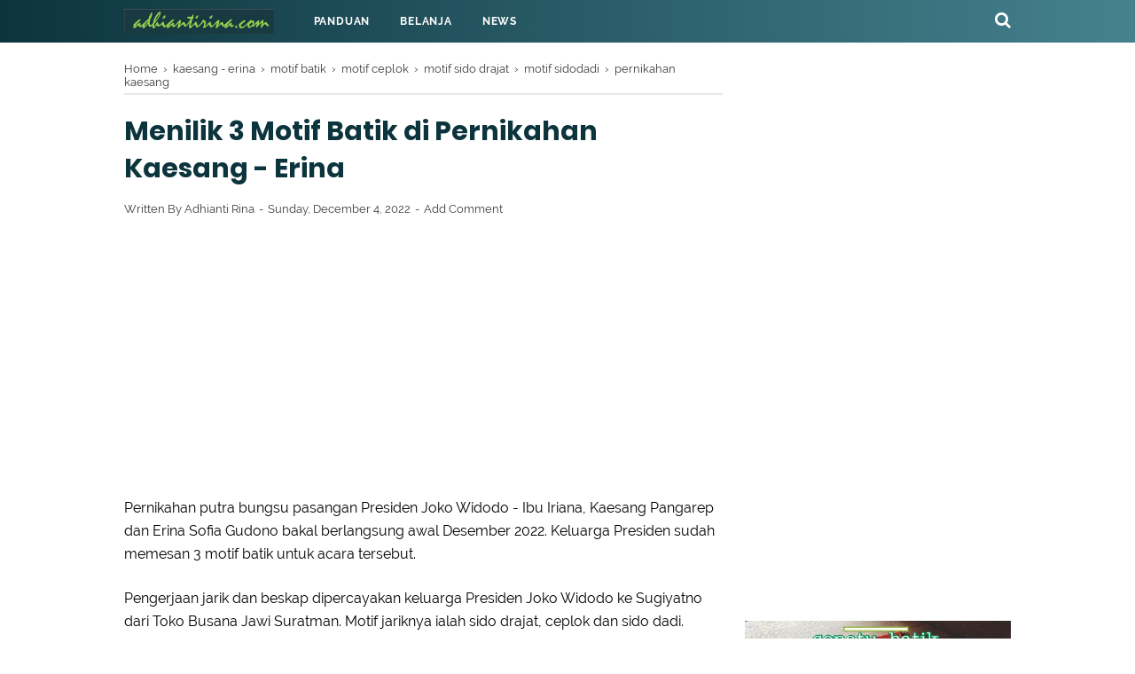

--- FILE ---
content_type: text/html; charset=utf-8
request_url: https://www.google.com/recaptcha/api2/aframe
body_size: 267
content:
<!DOCTYPE HTML><html><head><meta http-equiv="content-type" content="text/html; charset=UTF-8"></head><body><script nonce="J4jHDTx6kCDkepYcQagT-A">/** Anti-fraud and anti-abuse applications only. See google.com/recaptcha */ try{var clients={'sodar':'https://pagead2.googlesyndication.com/pagead/sodar?'};window.addEventListener("message",function(a){try{if(a.source===window.parent){var b=JSON.parse(a.data);var c=clients[b['id']];if(c){var d=document.createElement('img');d.src=c+b['params']+'&rc='+(localStorage.getItem("rc::a")?sessionStorage.getItem("rc::b"):"");window.document.body.appendChild(d);sessionStorage.setItem("rc::e",parseInt(sessionStorage.getItem("rc::e")||0)+1);localStorage.setItem("rc::h",'1768557265250');}}}catch(b){}});window.parent.postMessage("_grecaptcha_ready", "*");}catch(b){}</script></body></html>

--- FILE ---
content_type: text/javascript; charset=UTF-8
request_url: https://www.adhiantirina.com/feeds/posts/summary/-/pernikahan%20kaesang?alt=json-in-script&orderby=updated&start-index=1&max-results=8&callback=showRelatedPost
body_size: 4994
content:
// API callback
showRelatedPost({"version":"1.0","encoding":"UTF-8","feed":{"xmlns":"http://www.w3.org/2005/Atom","xmlns$openSearch":"http://a9.com/-/spec/opensearchrss/1.0/","xmlns$blogger":"http://schemas.google.com/blogger/2008","xmlns$georss":"http://www.georss.org/georss","xmlns$gd":"http://schemas.google.com/g/2005","xmlns$thr":"http://purl.org/syndication/thread/1.0","id":{"$t":"tag:blogger.com,1999:blog-212958320910702364"},"updated":{"$t":"2025-12-29T19:14:04.896+07:00"},"category":[{"term":"motif batik"},{"term":"News"},{"term":"sepatu batik"},{"term":"sepatu wanita"},{"term":"sepatu handmade"},{"term":"sepatu dat"},{"term":"batik indonesia"},{"term":"sepatu tenun"},{"term":"batik solo"},{"term":"lomba blog"},{"term":"batik tulis"},{"term":"gaun pesta"},{"term":"batik"},{"term":"batik parang"},{"term":"mode"},{"term":"Batik Ecoprint"},{"term":"Batik lingga"},{"term":"batik lasem"},{"term":"batik pekalongan"},{"term":"ecoprint"},{"term":"flatshoes"},{"term":"gaun"},{"term":"handmade shoes"},{"term":"kain rayon"},{"term":"tips"},{"term":"tips belanja"},{"term":"Kesehatan"},{"term":"Mencuci Pakaian"},{"term":"batik betawi"},{"term":"batik kawung"},{"term":"batik kontemporer"},{"term":"berita portal"},{"term":"fashion"},{"term":"hampers lebaran"},{"term":"informasi"},{"term":"insole sepatu"},{"term":"jenis kain"},{"term":"kain batik"},{"term":"kampung batik"},{"term":"masker batik"},{"term":"sejarah batik"},{"term":"sepatu denim"},{"term":"sepatu keren"},{"term":"sepatu kulit"},{"term":"tas batik"},{"term":"tas tenun"},{"term":"tas wanita"},{"term":"tenun Indonesia"},{"term":"tenun NTT"},{"term":"women shoes"},{"term":"Bahan Kain"},{"term":"Merendam pakaian"},{"term":"Mode rambut"},{"term":"Motif Batik Lingga"},{"term":"batik cirebon"},{"term":"batik garutan"},{"term":"batik jakarta"},{"term":"batik madura"},{"term":"batik mendunia"},{"term":"batik pagi sore"},{"term":"batik tiga negeri"},{"term":"batik yogya"},{"term":"batik yogyakarta"},{"term":"bau sepatu"},{"term":"dasi kupu - kupu"},{"term":"daster"},{"term":"daster batik"},{"term":"ecobag"},{"term":"fesyen"},{"term":"filosofi batik"},{"term":"hampers ramadhan"},{"term":"hari batik nasional"},{"term":"jual sepatu batik online"},{"term":"kain lurik"},{"term":"kapas"},{"term":"kuliner"},{"term":"masker kain"},{"term":"merawat pakaian"},{"term":"motif batik indonesia"},{"term":"produk d.a.t"},{"term":"proses membuat batik"},{"term":"sandal batik"},{"term":"sandal wanita"},{"term":"sepatu bagus"},{"term":"sepatu bau"},{"term":"sepatu kulit sintetis"},{"term":"sepatu wamita"},{"term":"tas kulit"},{"term":"teknik membatik"},{"term":"tenun buna"},{"term":"tenun lombok"},{"term":"tips batik"},{"term":"tips busana"},{"term":"tokoh batik"},{"term":"tote bag"},{"term":"wastra nusantara"},{"term":"#DesaBatikTegalrejo"},{"term":"#KBAGedangsari"},{"term":"Agnez Mo"},{"term":"Aplikasi"},{"term":"Batik 3 Negeri"},{"term":"Batik Alisan"},{"term":"Batik Ceplok"},{"term":"Batik Couple"},{"term":"Batik Cuwiri"},{"term":"Batik Hokokai"},{"term":"Batik Keris"},{"term":"Batik Keris Nonongan"},{"term":"Batik Nitik"},{"term":"Batik Tuban"},{"term":"Batik Udan Liris"},{"term":"Batik berbagai negara"},{"term":"Batik gitar"},{"term":"Batik halus Cirebon"},{"term":"BatikDigitalPrinting"},{"term":"BatikGoesGlobal"},{"term":"BatikIndonesia"},{"term":"BatikStyle"},{"term":"BatikUntukGenZ"},{"term":"Blangkon"},{"term":"Bolu batik"},{"term":"Daun Teh"},{"term":"Daun Teh Penghilang Bau Sepatu"},{"term":"EcoBatik"},{"term":"FashionBatikModern"},{"term":"Festival Batik"},{"term":"Garuda Indonesia"},{"term":"Hari Tenun Nasional"},{"term":"Jahit Batik Online"},{"term":"Jasa Jahit Batik"},{"term":"Jersey batik"},{"term":"Jilbab"},{"term":"Kain Perca"},{"term":"Kain Rajut"},{"term":"Kain wol"},{"term":"Kapur barus"},{"term":"Kemeja Alisan"},{"term":"Kemeja batik"},{"term":"Kepala Derah Berbatik"},{"term":"Kerajinan Batik Lingga"},{"term":"Kerajinan payung motif batik"},{"term":"Keterampilan"},{"term":"Lebaran Sale"},{"term":"Manfaat Daun Teh"},{"term":"Media Sosial"},{"term":"Mencuci Celana"},{"term":"Mencuci Jeans"},{"term":"Merawat Jeans"},{"term":"Mirota Batik Jogja"},{"term":"Model baju wanita"},{"term":"Motif Batik Ceplok"},{"term":"Motif Batik Nitik"},{"term":"Motif Gedog"},{"term":"Muslimah"},{"term":"NewYorkFashionWeek"},{"term":"Pelembab tas kulit"},{"term":"Perawatan Sepatu Canvas"},{"term":"Promosi Batik"},{"term":"Ramadhan Sale"},{"term":"Renda"},{"term":"Rok plisket"},{"term":"Sandal Handmade"},{"term":"Sarung Lebaran"},{"term":"Sejarah High Heels"},{"term":"Sejarah fashion"},{"term":"Sepatu"},{"term":"Sepatu Canvas"},{"term":"Tas Belanja"},{"term":"Tenun Gringsing; Harga Kain Tenun Gringsing"},{"term":"TrenBatik2025"},{"term":"UMKM"},{"term":"UMKMBatik"},{"term":"Variasi Motif Batik"},{"term":"aksesoris"},{"term":"aksesoris fashion"},{"term":"alat untuk membatik"},{"term":"almari pakaian"},{"term":"bahan alami kain"},{"term":"bahan corduroy"},{"term":"bahan insole"},{"term":"bahan jeans"},{"term":"bahan kerudung"},{"term":"bahan pembuat kain"},{"term":"bahan wool"},{"term":"baju batik lelaki"},{"term":"baju batik wanita"},{"term":"baju bayi"},{"term":"baju lengan panjang"},{"term":"baju motif batik"},{"term":"baju wanita"},{"term":"bantal"},{"term":"bantal brendis"},{"term":"barack obama"},{"term":"batik Bakaran"},{"term":"batik Nusantara"},{"term":"batik anak"},{"term":"batik bangkalan"},{"term":"batik banyumas"},{"term":"batik banyuwangi"},{"term":"batik bekasi"},{"term":"batik buketan"},{"term":"batik bunga"},{"term":"batik corak belanda"},{"term":"batik dan tenun"},{"term":"batik danar hadi"},{"term":"batik di amerika"},{"term":"batik encim"},{"term":"batik encim modern"},{"term":"batik encim pekalongan"},{"term":"batik gajah oling"},{"term":"batik gamis"},{"term":"batik gonggong"},{"term":"batik jawa hokokai"},{"term":"batik jumputan"},{"term":"batik kalimantan"},{"term":"batik kekinian"},{"term":"batik kepri"},{"term":"batik khas banyuwangi"},{"term":"batik khas sleman"},{"term":"batik kopi tutung"},{"term":"batik kudus"},{"term":"batik lawasan"},{"term":"batik luar negeri"},{"term":"batik marunda"},{"term":"batik motif kawasan"},{"term":"batik motif sashiko"},{"term":"batik musik festival"},{"term":"batik naga"},{"term":"batik pamekasan"},{"term":"batik papua"},{"term":"batik parang seling"},{"term":"batik pasar klewer"},{"term":"batik pasar klewer online"},{"term":"batik pontianak"},{"term":"batik pring sedapur"},{"term":"batik remekan"},{"term":"batik rusunawa"},{"term":"batik sasirangan"},{"term":"batik sogan"},{"term":"batik sragen"},{"term":"batik sumedang"},{"term":"batik tegal"},{"term":"batik tegalan"},{"term":"batik tjoa"},{"term":"batik tulis lasem"},{"term":"batik tulis madura"},{"term":"batik tulis peranakan"},{"term":"batik wahyu tumurun"},{"term":"batikformal"},{"term":"batikmodern"},{"term":"batk cap"},{"term":"batu alam"},{"term":"belajar batik"},{"term":"belanja batik"},{"term":"beli batik"},{"term":"benang jahit"},{"term":"bisnis"},{"term":"blau"},{"term":"blog"},{"term":"brand murah"},{"term":"brand terkenal"},{"term":"brendis"},{"term":"busana musim panas"},{"term":"busana pria"},{"term":"busana wanita"},{"term":"cangkir batik"},{"term":"cara melipat baju"},{"term":"cara membersihkan tas kulit sintetis"},{"term":"cara memilih ukuran sepatu"},{"term":"cara memilih ukuran sepatu online"},{"term":"cara merawat jas"},{"term":"cara potong poni sendiri"},{"term":"carlos santana"},{"term":"checker cokelat"},{"term":"chiffon"},{"term":"cokelat"},{"term":"dampak fashion pada kesehatan"},{"term":"dasi pengantin"},{"term":"daster bali"},{"term":"dat"},{"term":"designer Indonesia"},{"term":"designer batik"},{"term":"fagetti"},{"term":"fagetti mangga dua"},{"term":"fagetti marmer indonesia"},{"term":"fashion dan kesehatan"},{"term":"fashion di amerika"},{"term":"fashion di asia"},{"term":"fashion di eropa"},{"term":"fashion keren"},{"term":"fashion show"},{"term":"fashion show batik"},{"term":"fashion wanita"},{"term":"fast fashion"},{"term":"flatshoes batik"},{"term":"fungsi kapur barus"},{"term":"gambar burung hong"},{"term":"garis horizontal"},{"term":"garis vertikal"},{"term":"gaun mermaid"},{"term":"gaun untuk orang kurus"},{"term":"gaya"},{"term":"gaya busana"},{"term":"gaya fashion"},{"term":"gaya hidup sehat"},{"term":"gaya pakaian"},{"term":"gaya rambut"},{"term":"gerakan pakai masker"},{"term":"grosir batik"},{"term":"handycraft"},{"term":"harbolnas"},{"term":"hari kemerdekaan RI"},{"term":"hiasan"},{"term":"hobi batik"},{"term":"hotel oyo"},{"term":"hotel oyo indonesia"},{"term":"insole aromaterapi"},{"term":"insole tpr"},{"term":"jaket bomber batik"},{"term":"jas hujan"},{"term":"jas hujan batik"},{"term":"jenis gaun"},{"term":"jenis sepatu wanita"},{"term":"jenis sepatu wanita terbaru"},{"term":"jersey"},{"term":"jersey bersepeda"},{"term":"jersey kartini"},{"term":"jualan laris via whatsapp"},{"term":"justin holiday"},{"term":"kaesang - erina"},{"term":"kain beludru"},{"term":"kain berbahan kapas"},{"term":"kain corduroy"},{"term":"kain jeans"},{"term":"kain kanvas"},{"term":"kain perca batik"},{"term":"kain prada"},{"term":"kain sari"},{"term":"kain shibori"},{"term":"kain songket"},{"term":"kain tapis"},{"term":"kain tapis lampung"},{"term":"kain tenun"},{"term":"kain tradisional"},{"term":"kain ulos"},{"term":"kampung batik kauman"},{"term":"kampung batik semarang"},{"term":"kancing"},{"term":"kancing baju"},{"term":"kaos pria"},{"term":"katun"},{"term":"kebaya"},{"term":"kelebihan katun"},{"term":"kemeja batik lelaki"},{"term":"kemeja batik pria"},{"term":"kemeja batik pria mewah"},{"term":"kemeja pria"},{"term":"kepri"},{"term":"kepulauan riau"},{"term":"koleksi batik pasar klewer online"},{"term":"kreatif"},{"term":"kulit sapi"},{"term":"kulit sintetis"},{"term":"kursus bahasa inggris"},{"term":"makna batik"},{"term":"marmer"},{"term":"mega batik mega mendung"},{"term":"melipat celana"},{"term":"melipat celana kepanjangan"},{"term":"melipat pakaian"},{"term":"melipat pakaian yang benar"},{"term":"melukis di sepatu"},{"term":"memelihara pakaian"},{"term":"memersihkan noda"},{"term":"memilih gaun"},{"term":"memilih kemeja pria"},{"term":"memilih sablon kaos"},{"term":"mencari gaun"},{"term":"mengatasi noda"},{"term":"mengenalkan batik pada anak"},{"term":"menggantung pakaian"},{"term":"menghilangkan noda"},{"term":"mengukur kaki untuk beli sepatu"},{"term":"menoname"},{"term":"menyimpan pakaian"},{"term":"merawat kain rayon"},{"term":"merawat mesin jahit"},{"term":"merawat pakaian hitam"},{"term":"merawat tas kulit"},{"term":"merawat warna batik"},{"term":"merawat warna pakaian"},{"term":"merek fashion"},{"term":"merek mesin jahit"},{"term":"mesin cuci"},{"term":"mini chunky"},{"term":"mode pakaian"},{"term":"model baju wanita gemuk"},{"term":"model busana jeans"},{"term":"model rambut"},{"term":"model sepatu terbaru pria"},{"term":"motif batik ciliwung"},{"term":"motif batik modern"},{"term":"motif batik semen rante"},{"term":"motif batik tegalan"},{"term":"motif batk"},{"term":"motif ceplok"},{"term":"motif garis"},{"term":"motif sido drajat"},{"term":"motif sidodadi"},{"term":"motif tumpal"},{"term":"motor batik"},{"term":"mug batik"},{"term":"mukena batik"},{"term":"mukena batik terusan"},{"term":"mukena traveling"},{"term":"nasi kuning"},{"term":"nasi kuning magic com"},{"term":"nelson mandela"},{"term":"noda es krim"},{"term":"online store"},{"term":"ootd"},{"term":"pakaian hitam"},{"term":"pakaian musim panas"},{"term":"pakaian pria"},{"term":"panduan gaun"},{"term":"parcel lebaran"},{"term":"paris"},{"term":"pasar batik"},{"term":"pasar beringharjo"},{"term":"pasar klewer"},{"term":"payet"},{"term":"payung batik"},{"term":"pemutih pakaian"},{"term":"perajin batik"},{"term":"perawatan sepatu kulit sintetis"},{"term":"perawatan tas kulit"},{"term":"pernakpernik"},{"term":"pernikahan kaesang"},{"term":"pewarna alami"},{"term":"pewarna alami batik"},{"term":"pewarna baju"},{"term":"pewarna pakaian"},{"term":"photo product"},{"term":"piyama"},{"term":"pointy flatshoes"},{"term":"pointy shoes"},{"term":"pouch praktis"},{"term":"proses pembuatan sepatu"},{"term":"pusat penjualan batik; pasar batik. sentra batik"},{"term":"ragam batik"},{"term":"ragam hias batik"},{"term":"ramah lingkungan"},{"term":"rayon premium"},{"term":"rayon twill"},{"term":"rok motif bunga"},{"term":"sajadah lipat"},{"term":"sajadah saku"},{"term":"sajadah travel"},{"term":"sajadah traveling"},{"term":"sandal denim"},{"term":"sandal kain rayon"},{"term":"sandal keren"},{"term":"sandal kulit sintetis"},{"term":"sandal mules"},{"term":"sandal tenun"},{"term":"sandal wanita terbaru"},{"term":"scarf"},{"term":"sejarah kancing"},{"term":"sejarah peragaan busana"},{"term":"sejarahbatik"},{"term":"selling woven shoes"},{"term":"sendal kulit"},{"term":"sendal kulit sintetis"},{"term":"sendal wanita"},{"term":"sentra batik"},{"term":"sepatu anyaman"},{"term":"sepatu boots"},{"term":"sepatu burlap"},{"term":"sepatu denim wanita"},{"term":"sepatu flatshoes"},{"term":"sepatu flatshoes wanita"},{"term":"sepatu jeans"},{"term":"sepatu jeans wanita"},{"term":"sepatu karung goni"},{"term":"sepatu kulit murah"},{"term":"sepatu kulit sapi"},{"term":"sepatu kulit wanita"},{"term":"sepatu lenggang kangkung"},{"term":"sepatu lukis"},{"term":"sepatu lurik"},{"term":"sepatu open toe"},{"term":"sepatu sneaker"},{"term":"sepatu tenun jepara"},{"term":"sepatu unik"},{"term":"seragam batik"},{"term":"sertifikat ssl"},{"term":"sifon"},{"term":"sirkuit mandalika"},{"term":"sneaker tenun"},{"term":"sol antiselip"},{"term":"sol karet"},{"term":"solo"},{"term":"solo batik carnival"},{"term":"songket aceh"},{"term":"ssl indonesia"},{"term":"ssl murah"},{"term":"stadion manahan"},{"term":"sweater"},{"term":"syal"},{"term":"tanjungpinang"},{"term":"tas anyaman"},{"term":"tas batik encim"},{"term":"tas belanja lipat"},{"term":"tas canvas"},{"term":"tas enceng gondok"},{"term":"tas goni"},{"term":"tas kanvas"},{"term":"tas kondangan"},{"term":"tas kulit lokal"},{"term":"tas kulit sintetis"},{"term":"tas pesta"},{"term":"tas punggung"},{"term":"tas selempang"},{"term":"tas selempang wanita"},{"term":"tea set"},{"term":"teknologi"},{"term":"tenun baduy"},{"term":"tenun endek"},{"term":"tenun endek Bali"},{"term":"tenun jepara"},{"term":"tenun khas batak"},{"term":"tenun makasar"},{"term":"tenun maumere"},{"term":"tenun sengkang"},{"term":"tenun troso jepara"},{"term":"tie dye"},{"term":"tips fashion"},{"term":"tips jualan online"},{"term":"tips melenyapkan nosa"},{"term":"tips melipat pakaian"},{"term":"tips memilih pakaian"},{"term":"tips menghilangkan bau apek pada baju"},{"term":"tips merawat jas"},{"term":"tips merawat sepatu"},{"term":"tips packing"},{"term":"toko kain jakarta"},{"term":"topi batik"},{"term":"tote bag kain"},{"term":"tote bag kain polos"},{"term":"tote bag kanvas"},{"term":"travelling"},{"term":"trend fashion"},{"term":"trend mode"},{"term":"trend rambut"},{"term":"ulos"},{"term":"umum"},{"term":"undertone"},{"term":"unesco"},{"term":"ungu"},{"term":"unsur batik"},{"term":"usaha sepatu"},{"term":"vespa batik"},{"term":"vladimir putin"},{"term":"wafer cokelat"},{"term":"warna gaun"},{"term":"wirausaha"},{"term":"wisata batik"},{"term":"wolfis"},{"term":"woven fabrics"}],"title":{"type":"text","$t":"adhiantirina"},"subtitle":{"type":"html","$t":"Blog seputar sepatu, tas, dan aksesoris lain dengan bahan atau motif batik, review produk dan informasi terbaru"},"link":[{"rel":"http://schemas.google.com/g/2005#feed","type":"application/atom+xml","href":"https:\/\/www.adhiantirina.com\/feeds\/posts\/summary"},{"rel":"self","type":"application/atom+xml","href":"https:\/\/www.blogger.com\/feeds\/212958320910702364\/posts\/summary\/-\/pernikahan+kaesang?alt=json-in-script\u0026max-results=8\u0026orderby=updated"},{"rel":"alternate","type":"text/html","href":"https:\/\/www.adhiantirina.com\/search\/label\/pernikahan%20kaesang"},{"rel":"hub","href":"http://pubsubhubbub.appspot.com/"}],"author":[{"name":{"$t":"Adhianti Rina"},"uri":{"$t":"http:\/\/www.blogger.com\/profile\/11858873021620343947"},"email":{"$t":"noreply@blogger.com"},"gd$image":{"rel":"http://schemas.google.com/g/2005#thumbnail","width":"32","height":"32","src":"\/\/blogger.googleusercontent.com\/img\/b\/R29vZ2xl\/AVvXsEiXW6QkGYNwAJYClZ18a1BSts7zHaFzb2JeKMgsD6kKjULe2i4_7EAoJvBLbcNHNeeESZ3Qw8w69LS70k4UnYiaAS7ZJ8X0cfKAa4T2LdSt5O7YgIxwb-9DET2ZkFDeyw\/s113\/IMG-20191003-WA0015.jpg"}}],"generator":{"version":"7.00","uri":"http://www.blogger.com","$t":"Blogger"},"openSearch$totalResults":{"$t":"1"},"openSearch$startIndex":{"$t":"1"},"openSearch$itemsPerPage":{"$t":"8"},"entry":[{"id":{"$t":"tag:blogger.com,1999:blog-212958320910702364.post-4931047830065704768"},"published":{"$t":"2022-12-04T13:58:00.002+07:00"},"updated":{"$t":"2022-12-04T21:30:24.669+07:00"},"category":[{"scheme":"http://www.blogger.com/atom/ns#","term":"kaesang - erina"},{"scheme":"http://www.blogger.com/atom/ns#","term":"motif batik"},{"scheme":"http://www.blogger.com/atom/ns#","term":"motif ceplok"},{"scheme":"http://www.blogger.com/atom/ns#","term":"motif sido drajat"},{"scheme":"http://www.blogger.com/atom/ns#","term":"motif sidodadi"},{"scheme":"http://www.blogger.com/atom/ns#","term":"pernikahan kaesang"}],"title":{"type":"text","$t":"Menilik 3 Motif Batik di Pernikahan Kaesang - Erina"},"summary":{"type":"text","$t":"Pernikahan putra bungsu pasangan Presiden Joko Widodo - Ibu Iriana, Kaesang Pangarep dan Erina Sofia Gudono bakal berlangsung awal Desember 2022. Keluarga Presiden sudah memesan 3 motif batik untuk acara tersebut.Pengerjaan jarik dan beskap dipercayakan keluarga Presiden Joko Widodo ke Sugiyatno dari Toko Busana Jawi Suratman. Motif jariknya ialah sido drajat, ceplok dan sido dadi. Jumlah yang "},"link":[{"rel":"replies","type":"application/atom+xml","href":"https:\/\/www.adhiantirina.com\/feeds\/4931047830065704768\/comments\/default","title":"Post Comments"},{"rel":"replies","type":"text/html","href":"https:\/\/www.adhiantirina.com\/2022\/12\/menilik-3-motif-batik-di-pernikahan.html#comment-form","title":"0 Comments"},{"rel":"edit","type":"application/atom+xml","href":"https:\/\/www.blogger.com\/feeds\/212958320910702364\/posts\/default\/4931047830065704768"},{"rel":"self","type":"application/atom+xml","href":"https:\/\/www.blogger.com\/feeds\/212958320910702364\/posts\/default\/4931047830065704768"},{"rel":"alternate","type":"text/html","href":"https:\/\/www.adhiantirina.com\/2022\/12\/menilik-3-motif-batik-di-pernikahan.html","title":"Menilik 3 Motif Batik di Pernikahan Kaesang - Erina"}],"author":[{"name":{"$t":"Adhianti Rina"},"uri":{"$t":"http:\/\/www.blogger.com\/profile\/11858873021620343947"},"email":{"$t":"noreply@blogger.com"},"gd$image":{"rel":"http://schemas.google.com/g/2005#thumbnail","width":"32","height":"32","src":"\/\/blogger.googleusercontent.com\/img\/b\/R29vZ2xl\/AVvXsEiXW6QkGYNwAJYClZ18a1BSts7zHaFzb2JeKMgsD6kKjULe2i4_7EAoJvBLbcNHNeeESZ3Qw8w69LS70k4UnYiaAS7ZJ8X0cfKAa4T2LdSt5O7YgIxwb-9DET2ZkFDeyw\/s113\/IMG-20191003-WA0015.jpg"}}],"media$thumbnail":{"xmlns$media":"http://search.yahoo.com/mrss/","url":"https:\/\/blogger.googleusercontent.com\/img\/b\/R29vZ2xl\/AVvXsEjOEENiQn7O-6Ukej04mtE4EfqmH5AG6wCDMGtDU25ZB32R14PJs2TSTJClZrL_TpPjTEry9w1seNF2LUZ_bgU99nVHIQJ2CwUpHrCkyXKtroG0O8XrsfGNhtPexORCqPTOn1Nr-BcZHaqw2Lg_2zY6IFpo_NoeVy8ZOG9qunFHeMPgtEQhw4a79bem8w\/s72-w640-h440-c\/kaesang-panger-dan-erina-gudono-menjelang-pernikahan.JPG","height":"72","width":"72"},"thr$total":{"$t":"0"}}]}});

--- FILE ---
content_type: text/javascript; charset=UTF-8
request_url: https://www.adhiantirina.com/feeds/posts/summary/-/pernikahan%20kaesang?alt=json-in-script&orderby=updated&max-results=0&callback=randomRelatedIndex
body_size: 4251
content:
// API callback
randomRelatedIndex({"version":"1.0","encoding":"UTF-8","feed":{"xmlns":"http://www.w3.org/2005/Atom","xmlns$openSearch":"http://a9.com/-/spec/opensearchrss/1.0/","xmlns$blogger":"http://schemas.google.com/blogger/2008","xmlns$georss":"http://www.georss.org/georss","xmlns$gd":"http://schemas.google.com/g/2005","xmlns$thr":"http://purl.org/syndication/thread/1.0","id":{"$t":"tag:blogger.com,1999:blog-212958320910702364"},"updated":{"$t":"2025-12-29T19:14:04.896+07:00"},"category":[{"term":"motif batik"},{"term":"News"},{"term":"sepatu batik"},{"term":"sepatu wanita"},{"term":"sepatu handmade"},{"term":"sepatu dat"},{"term":"batik indonesia"},{"term":"sepatu tenun"},{"term":"batik solo"},{"term":"lomba blog"},{"term":"batik tulis"},{"term":"gaun pesta"},{"term":"batik"},{"term":"batik parang"},{"term":"mode"},{"term":"Batik Ecoprint"},{"term":"Batik lingga"},{"term":"batik lasem"},{"term":"batik pekalongan"},{"term":"ecoprint"},{"term":"flatshoes"},{"term":"gaun"},{"term":"handmade shoes"},{"term":"kain rayon"},{"term":"tips"},{"term":"tips belanja"},{"term":"Kesehatan"},{"term":"Mencuci Pakaian"},{"term":"batik betawi"},{"term":"batik kawung"},{"term":"batik kontemporer"},{"term":"berita portal"},{"term":"fashion"},{"term":"hampers lebaran"},{"term":"informasi"},{"term":"insole sepatu"},{"term":"jenis kain"},{"term":"kain batik"},{"term":"kampung batik"},{"term":"masker batik"},{"term":"sejarah batik"},{"term":"sepatu denim"},{"term":"sepatu keren"},{"term":"sepatu kulit"},{"term":"tas batik"},{"term":"tas tenun"},{"term":"tas wanita"},{"term":"tenun Indonesia"},{"term":"tenun NTT"},{"term":"women shoes"},{"term":"Bahan Kain"},{"term":"Merendam pakaian"},{"term":"Mode rambut"},{"term":"Motif Batik Lingga"},{"term":"batik cirebon"},{"term":"batik garutan"},{"term":"batik jakarta"},{"term":"batik madura"},{"term":"batik mendunia"},{"term":"batik pagi sore"},{"term":"batik tiga negeri"},{"term":"batik yogya"},{"term":"batik yogyakarta"},{"term":"bau sepatu"},{"term":"dasi kupu - kupu"},{"term":"daster"},{"term":"daster batik"},{"term":"ecobag"},{"term":"fesyen"},{"term":"filosofi batik"},{"term":"hampers ramadhan"},{"term":"hari batik nasional"},{"term":"jual sepatu batik online"},{"term":"kain lurik"},{"term":"kapas"},{"term":"kuliner"},{"term":"masker kain"},{"term":"merawat pakaian"},{"term":"motif batik indonesia"},{"term":"produk d.a.t"},{"term":"proses membuat batik"},{"term":"sandal batik"},{"term":"sandal wanita"},{"term":"sepatu bagus"},{"term":"sepatu bau"},{"term":"sepatu kulit sintetis"},{"term":"sepatu wamita"},{"term":"tas kulit"},{"term":"teknik membatik"},{"term":"tenun buna"},{"term":"tenun lombok"},{"term":"tips batik"},{"term":"tips busana"},{"term":"tokoh batik"},{"term":"tote bag"},{"term":"wastra nusantara"},{"term":"#DesaBatikTegalrejo"},{"term":"#KBAGedangsari"},{"term":"Agnez Mo"},{"term":"Aplikasi"},{"term":"Batik 3 Negeri"},{"term":"Batik Alisan"},{"term":"Batik Ceplok"},{"term":"Batik Couple"},{"term":"Batik Cuwiri"},{"term":"Batik Hokokai"},{"term":"Batik Keris"},{"term":"Batik Keris Nonongan"},{"term":"Batik Nitik"},{"term":"Batik Tuban"},{"term":"Batik Udan Liris"},{"term":"Batik berbagai negara"},{"term":"Batik gitar"},{"term":"Batik halus Cirebon"},{"term":"BatikDigitalPrinting"},{"term":"BatikGoesGlobal"},{"term":"BatikIndonesia"},{"term":"BatikStyle"},{"term":"BatikUntukGenZ"},{"term":"Blangkon"},{"term":"Bolu batik"},{"term":"Daun Teh"},{"term":"Daun Teh Penghilang Bau Sepatu"},{"term":"EcoBatik"},{"term":"FashionBatikModern"},{"term":"Festival Batik"},{"term":"Garuda Indonesia"},{"term":"Hari Tenun Nasional"},{"term":"Jahit Batik Online"},{"term":"Jasa Jahit Batik"},{"term":"Jersey batik"},{"term":"Jilbab"},{"term":"Kain Perca"},{"term":"Kain Rajut"},{"term":"Kain wol"},{"term":"Kapur barus"},{"term":"Kemeja Alisan"},{"term":"Kemeja batik"},{"term":"Kepala Derah Berbatik"},{"term":"Kerajinan Batik Lingga"},{"term":"Kerajinan payung motif batik"},{"term":"Keterampilan"},{"term":"Lebaran Sale"},{"term":"Manfaat Daun Teh"},{"term":"Media Sosial"},{"term":"Mencuci Celana"},{"term":"Mencuci Jeans"},{"term":"Merawat Jeans"},{"term":"Mirota Batik Jogja"},{"term":"Model baju wanita"},{"term":"Motif Batik Ceplok"},{"term":"Motif Batik Nitik"},{"term":"Motif Gedog"},{"term":"Muslimah"},{"term":"NewYorkFashionWeek"},{"term":"Pelembab tas kulit"},{"term":"Perawatan Sepatu Canvas"},{"term":"Promosi Batik"},{"term":"Ramadhan Sale"},{"term":"Renda"},{"term":"Rok plisket"},{"term":"Sandal Handmade"},{"term":"Sarung Lebaran"},{"term":"Sejarah High Heels"},{"term":"Sejarah fashion"},{"term":"Sepatu"},{"term":"Sepatu Canvas"},{"term":"Tas Belanja"},{"term":"Tenun Gringsing; Harga Kain Tenun Gringsing"},{"term":"TrenBatik2025"},{"term":"UMKM"},{"term":"UMKMBatik"},{"term":"Variasi Motif Batik"},{"term":"aksesoris"},{"term":"aksesoris fashion"},{"term":"alat untuk membatik"},{"term":"almari pakaian"},{"term":"bahan alami kain"},{"term":"bahan corduroy"},{"term":"bahan insole"},{"term":"bahan jeans"},{"term":"bahan kerudung"},{"term":"bahan pembuat kain"},{"term":"bahan wool"},{"term":"baju batik lelaki"},{"term":"baju batik wanita"},{"term":"baju bayi"},{"term":"baju lengan panjang"},{"term":"baju motif batik"},{"term":"baju wanita"},{"term":"bantal"},{"term":"bantal brendis"},{"term":"barack obama"},{"term":"batik Bakaran"},{"term":"batik Nusantara"},{"term":"batik anak"},{"term":"batik bangkalan"},{"term":"batik banyumas"},{"term":"batik banyuwangi"},{"term":"batik bekasi"},{"term":"batik buketan"},{"term":"batik bunga"},{"term":"batik corak belanda"},{"term":"batik dan tenun"},{"term":"batik danar hadi"},{"term":"batik di amerika"},{"term":"batik encim"},{"term":"batik encim modern"},{"term":"batik encim pekalongan"},{"term":"batik gajah oling"},{"term":"batik gamis"},{"term":"batik gonggong"},{"term":"batik jawa hokokai"},{"term":"batik jumputan"},{"term":"batik kalimantan"},{"term":"batik kekinian"},{"term":"batik kepri"},{"term":"batik khas banyuwangi"},{"term":"batik khas sleman"},{"term":"batik kopi tutung"},{"term":"batik kudus"},{"term":"batik lawasan"},{"term":"batik luar negeri"},{"term":"batik marunda"},{"term":"batik motif kawasan"},{"term":"batik motif sashiko"},{"term":"batik musik festival"},{"term":"batik naga"},{"term":"batik pamekasan"},{"term":"batik papua"},{"term":"batik parang seling"},{"term":"batik pasar klewer"},{"term":"batik pasar klewer online"},{"term":"batik pontianak"},{"term":"batik pring sedapur"},{"term":"batik remekan"},{"term":"batik rusunawa"},{"term":"batik sasirangan"},{"term":"batik sogan"},{"term":"batik sragen"},{"term":"batik sumedang"},{"term":"batik tegal"},{"term":"batik tegalan"},{"term":"batik tjoa"},{"term":"batik tulis lasem"},{"term":"batik tulis madura"},{"term":"batik tulis peranakan"},{"term":"batik wahyu tumurun"},{"term":"batikformal"},{"term":"batikmodern"},{"term":"batk cap"},{"term":"batu alam"},{"term":"belajar batik"},{"term":"belanja batik"},{"term":"beli batik"},{"term":"benang jahit"},{"term":"bisnis"},{"term":"blau"},{"term":"blog"},{"term":"brand murah"},{"term":"brand terkenal"},{"term":"brendis"},{"term":"busana musim panas"},{"term":"busana pria"},{"term":"busana wanita"},{"term":"cangkir batik"},{"term":"cara melipat baju"},{"term":"cara membersihkan tas kulit sintetis"},{"term":"cara memilih ukuran sepatu"},{"term":"cara memilih ukuran sepatu online"},{"term":"cara merawat jas"},{"term":"cara potong poni sendiri"},{"term":"carlos santana"},{"term":"checker cokelat"},{"term":"chiffon"},{"term":"cokelat"},{"term":"dampak fashion pada kesehatan"},{"term":"dasi pengantin"},{"term":"daster bali"},{"term":"dat"},{"term":"designer Indonesia"},{"term":"designer batik"},{"term":"fagetti"},{"term":"fagetti mangga dua"},{"term":"fagetti marmer indonesia"},{"term":"fashion dan kesehatan"},{"term":"fashion di amerika"},{"term":"fashion di asia"},{"term":"fashion di eropa"},{"term":"fashion keren"},{"term":"fashion show"},{"term":"fashion show batik"},{"term":"fashion wanita"},{"term":"fast fashion"},{"term":"flatshoes batik"},{"term":"fungsi kapur barus"},{"term":"gambar burung hong"},{"term":"garis horizontal"},{"term":"garis vertikal"},{"term":"gaun mermaid"},{"term":"gaun untuk orang kurus"},{"term":"gaya"},{"term":"gaya busana"},{"term":"gaya fashion"},{"term":"gaya hidup sehat"},{"term":"gaya pakaian"},{"term":"gaya rambut"},{"term":"gerakan pakai masker"},{"term":"grosir batik"},{"term":"handycraft"},{"term":"harbolnas"},{"term":"hari kemerdekaan RI"},{"term":"hiasan"},{"term":"hobi batik"},{"term":"hotel oyo"},{"term":"hotel oyo indonesia"},{"term":"insole aromaterapi"},{"term":"insole tpr"},{"term":"jaket bomber batik"},{"term":"jas hujan"},{"term":"jas hujan batik"},{"term":"jenis gaun"},{"term":"jenis sepatu wanita"},{"term":"jenis sepatu wanita terbaru"},{"term":"jersey"},{"term":"jersey bersepeda"},{"term":"jersey kartini"},{"term":"jualan laris via whatsapp"},{"term":"justin holiday"},{"term":"kaesang - erina"},{"term":"kain beludru"},{"term":"kain berbahan kapas"},{"term":"kain corduroy"},{"term":"kain jeans"},{"term":"kain kanvas"},{"term":"kain perca batik"},{"term":"kain prada"},{"term":"kain sari"},{"term":"kain shibori"},{"term":"kain songket"},{"term":"kain tapis"},{"term":"kain tapis lampung"},{"term":"kain tenun"},{"term":"kain tradisional"},{"term":"kain ulos"},{"term":"kampung batik kauman"},{"term":"kampung batik semarang"},{"term":"kancing"},{"term":"kancing baju"},{"term":"kaos pria"},{"term":"katun"},{"term":"kebaya"},{"term":"kelebihan katun"},{"term":"kemeja batik lelaki"},{"term":"kemeja batik pria"},{"term":"kemeja batik pria mewah"},{"term":"kemeja pria"},{"term":"kepri"},{"term":"kepulauan riau"},{"term":"koleksi batik pasar klewer online"},{"term":"kreatif"},{"term":"kulit sapi"},{"term":"kulit sintetis"},{"term":"kursus bahasa inggris"},{"term":"makna batik"},{"term":"marmer"},{"term":"mega batik mega mendung"},{"term":"melipat celana"},{"term":"melipat celana kepanjangan"},{"term":"melipat pakaian"},{"term":"melipat pakaian yang benar"},{"term":"melukis di sepatu"},{"term":"memelihara pakaian"},{"term":"memersihkan noda"},{"term":"memilih gaun"},{"term":"memilih kemeja pria"},{"term":"memilih sablon kaos"},{"term":"mencari gaun"},{"term":"mengatasi noda"},{"term":"mengenalkan batik pada anak"},{"term":"menggantung pakaian"},{"term":"menghilangkan noda"},{"term":"mengukur kaki untuk beli sepatu"},{"term":"menoname"},{"term":"menyimpan pakaian"},{"term":"merawat kain rayon"},{"term":"merawat mesin jahit"},{"term":"merawat pakaian hitam"},{"term":"merawat tas kulit"},{"term":"merawat warna batik"},{"term":"merawat warna pakaian"},{"term":"merek fashion"},{"term":"merek mesin jahit"},{"term":"mesin cuci"},{"term":"mini chunky"},{"term":"mode pakaian"},{"term":"model baju wanita gemuk"},{"term":"model busana jeans"},{"term":"model rambut"},{"term":"model sepatu terbaru pria"},{"term":"motif batik ciliwung"},{"term":"motif batik modern"},{"term":"motif batik semen rante"},{"term":"motif batik tegalan"},{"term":"motif batk"},{"term":"motif ceplok"},{"term":"motif garis"},{"term":"motif sido drajat"},{"term":"motif sidodadi"},{"term":"motif tumpal"},{"term":"motor batik"},{"term":"mug batik"},{"term":"mukena batik"},{"term":"mukena batik terusan"},{"term":"mukena traveling"},{"term":"nasi kuning"},{"term":"nasi kuning magic com"},{"term":"nelson mandela"},{"term":"noda es krim"},{"term":"online store"},{"term":"ootd"},{"term":"pakaian hitam"},{"term":"pakaian musim panas"},{"term":"pakaian pria"},{"term":"panduan gaun"},{"term":"parcel lebaran"},{"term":"paris"},{"term":"pasar batik"},{"term":"pasar beringharjo"},{"term":"pasar klewer"},{"term":"payet"},{"term":"payung batik"},{"term":"pemutih pakaian"},{"term":"perajin batik"},{"term":"perawatan sepatu kulit sintetis"},{"term":"perawatan tas kulit"},{"term":"pernakpernik"},{"term":"pernikahan kaesang"},{"term":"pewarna alami"},{"term":"pewarna alami batik"},{"term":"pewarna baju"},{"term":"pewarna pakaian"},{"term":"photo product"},{"term":"piyama"},{"term":"pointy flatshoes"},{"term":"pointy shoes"},{"term":"pouch praktis"},{"term":"proses pembuatan sepatu"},{"term":"pusat penjualan batik; pasar batik. sentra batik"},{"term":"ragam batik"},{"term":"ragam hias batik"},{"term":"ramah lingkungan"},{"term":"rayon premium"},{"term":"rayon twill"},{"term":"rok motif bunga"},{"term":"sajadah lipat"},{"term":"sajadah saku"},{"term":"sajadah travel"},{"term":"sajadah traveling"},{"term":"sandal denim"},{"term":"sandal kain rayon"},{"term":"sandal keren"},{"term":"sandal kulit sintetis"},{"term":"sandal mules"},{"term":"sandal tenun"},{"term":"sandal wanita terbaru"},{"term":"scarf"},{"term":"sejarah kancing"},{"term":"sejarah peragaan busana"},{"term":"sejarahbatik"},{"term":"selling woven shoes"},{"term":"sendal kulit"},{"term":"sendal kulit sintetis"},{"term":"sendal wanita"},{"term":"sentra batik"},{"term":"sepatu anyaman"},{"term":"sepatu boots"},{"term":"sepatu burlap"},{"term":"sepatu denim wanita"},{"term":"sepatu flatshoes"},{"term":"sepatu flatshoes wanita"},{"term":"sepatu jeans"},{"term":"sepatu jeans wanita"},{"term":"sepatu karung goni"},{"term":"sepatu kulit murah"},{"term":"sepatu kulit sapi"},{"term":"sepatu kulit wanita"},{"term":"sepatu lenggang kangkung"},{"term":"sepatu lukis"},{"term":"sepatu lurik"},{"term":"sepatu open toe"},{"term":"sepatu sneaker"},{"term":"sepatu tenun jepara"},{"term":"sepatu unik"},{"term":"seragam batik"},{"term":"sertifikat ssl"},{"term":"sifon"},{"term":"sirkuit mandalika"},{"term":"sneaker tenun"},{"term":"sol antiselip"},{"term":"sol karet"},{"term":"solo"},{"term":"solo batik carnival"},{"term":"songket aceh"},{"term":"ssl indonesia"},{"term":"ssl murah"},{"term":"stadion manahan"},{"term":"sweater"},{"term":"syal"},{"term":"tanjungpinang"},{"term":"tas anyaman"},{"term":"tas batik encim"},{"term":"tas belanja lipat"},{"term":"tas canvas"},{"term":"tas enceng gondok"},{"term":"tas goni"},{"term":"tas kanvas"},{"term":"tas kondangan"},{"term":"tas kulit lokal"},{"term":"tas kulit sintetis"},{"term":"tas pesta"},{"term":"tas punggung"},{"term":"tas selempang"},{"term":"tas selempang wanita"},{"term":"tea set"},{"term":"teknologi"},{"term":"tenun baduy"},{"term":"tenun endek"},{"term":"tenun endek Bali"},{"term":"tenun jepara"},{"term":"tenun khas batak"},{"term":"tenun makasar"},{"term":"tenun maumere"},{"term":"tenun sengkang"},{"term":"tenun troso jepara"},{"term":"tie dye"},{"term":"tips fashion"},{"term":"tips jualan online"},{"term":"tips melenyapkan nosa"},{"term":"tips melipat pakaian"},{"term":"tips memilih pakaian"},{"term":"tips menghilangkan bau apek pada baju"},{"term":"tips merawat jas"},{"term":"tips merawat sepatu"},{"term":"tips packing"},{"term":"toko kain jakarta"},{"term":"topi batik"},{"term":"tote bag kain"},{"term":"tote bag kain polos"},{"term":"tote bag kanvas"},{"term":"travelling"},{"term":"trend fashion"},{"term":"trend mode"},{"term":"trend rambut"},{"term":"ulos"},{"term":"umum"},{"term":"undertone"},{"term":"unesco"},{"term":"ungu"},{"term":"unsur batik"},{"term":"usaha sepatu"},{"term":"vespa batik"},{"term":"vladimir putin"},{"term":"wafer cokelat"},{"term":"warna gaun"},{"term":"wirausaha"},{"term":"wisata batik"},{"term":"wolfis"},{"term":"woven fabrics"}],"title":{"type":"text","$t":"adhiantirina"},"subtitle":{"type":"html","$t":"Blog seputar sepatu, tas, dan aksesoris lain dengan bahan atau motif batik, review produk dan informasi terbaru"},"link":[{"rel":"http://schemas.google.com/g/2005#feed","type":"application/atom+xml","href":"https:\/\/www.adhiantirina.com\/feeds\/posts\/summary"},{"rel":"self","type":"application/atom+xml","href":"https:\/\/www.blogger.com\/feeds\/212958320910702364\/posts\/summary\/-\/pernikahan+kaesang?alt=json-in-script\u0026max-results=0\u0026orderby=updated"},{"rel":"alternate","type":"text/html","href":"https:\/\/www.adhiantirina.com\/search\/label\/pernikahan%20kaesang"},{"rel":"hub","href":"http://pubsubhubbub.appspot.com/"}],"author":[{"name":{"$t":"Adhianti Rina"},"uri":{"$t":"http:\/\/www.blogger.com\/profile\/11858873021620343947"},"email":{"$t":"noreply@blogger.com"},"gd$image":{"rel":"http://schemas.google.com/g/2005#thumbnail","width":"32","height":"32","src":"\/\/blogger.googleusercontent.com\/img\/b\/R29vZ2xl\/AVvXsEiXW6QkGYNwAJYClZ18a1BSts7zHaFzb2JeKMgsD6kKjULe2i4_7EAoJvBLbcNHNeeESZ3Qw8w69LS70k4UnYiaAS7ZJ8X0cfKAa4T2LdSt5O7YgIxwb-9DET2ZkFDeyw\/s113\/IMG-20191003-WA0015.jpg"}}],"generator":{"version":"7.00","uri":"http://www.blogger.com","$t":"Blogger"},"openSearch$totalResults":{"$t":"1"},"openSearch$startIndex":{"$t":"1"},"openSearch$itemsPerPage":{"$t":"0"}}});